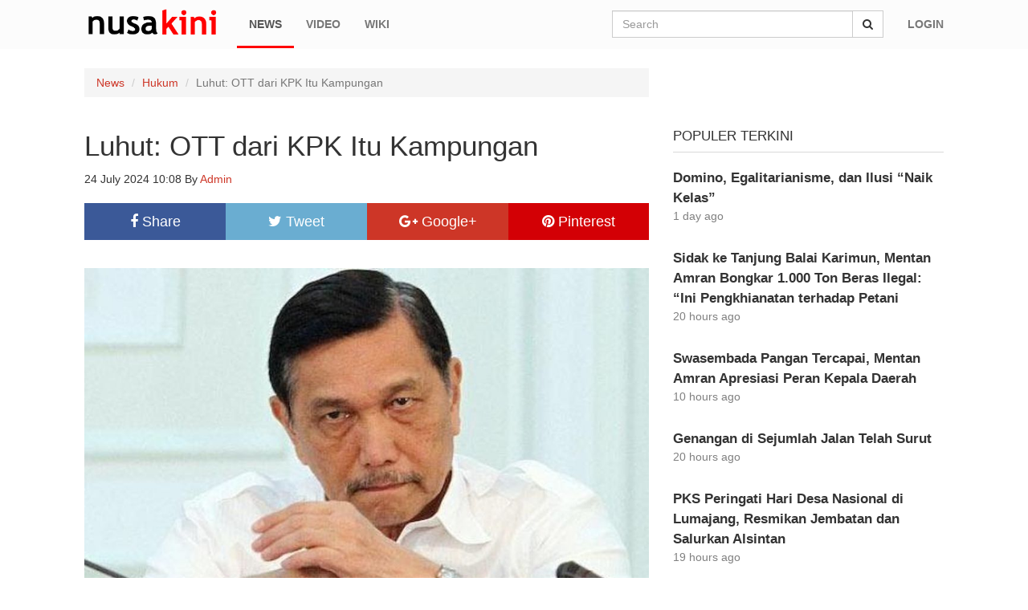

--- FILE ---
content_type: text/html; charset=UTF-8
request_url: https://nusakini.com/news/luhut-ott-dari-kpk-itu-kampungan
body_size: 6638
content:
<!DOCTYPE html>
<html>

<head>
  <meta charset="utf-8">
  <meta http-equiv="X-UA-Compatible" content="IE=edge">
  <meta name="viewport" content="width=device-width, initial-scale=1">

  <title>Luhut: OTT dari KPK Itu Kampungan  &mdash; Nusakini</title>
  <meta name="description" content="Nusa kini portal">
  <link href="https://nusakini.com/css/app.css" rel="stylesheet" type="text/css">
  <link href="https://nusakini.com/css/font-awesome.min.css" rel="stylesheet" type="text/css">
  <script type="text/javascript" src="https://nusakini.com/js/jquery.min.js"></script>
  <script type="text/javascript" src="https://nusakini.com/moment/moment-with-locales.min.js"></script>

  
<meta property="og:url" content="http://nusakini.com/news/luhut-ott-dari-kpk-itu-kampungan" />
<meta property="og:type" content="article" />
<meta property="og:title" content="Luhut: OTT dari KPK Itu Kampungan  &mdash; Nusakini" />

<!-- TEST IMG -->
<meta property="og:image" itemprop="image" content="https://m.nusakini.com/upload/image/media/RDyItUQA9H_1721790515.jpeg" />
<meta property="twitter:image:src" content="https://m.nusakini.com/upload/image/media/RDyItUQA9H_1721790515.jpeg" />

<meta name="twitter:card" content="summary_large_image" />
<meta name="twitter:site" content="@nusakininews">
<meta name="twitter:domain" content="https://nusakini.com" /> 
<meta name='twitter:url' content='http://nusakini.com/news/luhut-ott-dari-kpk-itu-kampungan' />
<meta property="twitter:title" content="Luhut: OTT dari KPK Itu Kampungan  &mdash; Nusakini" />


<script async src="//pagead2.googlesyndication.com/pagead/js/adsbygoogle.js"></script>
    <script>
      (adsbygoogle = window.adsbygoogle || []).push({
        google_ad_client: "ca-pub-9896982117498718",
        enable_page_level_ads: true
      });
    </script>
</head>

<body>
  <nav class="navbar navbar-default navbar-fixed-top" id="header">
	<div class="container">
		<div class="navbar-header main-logo">
			<a href="javascript://" class="navbar-toggle pull-left" id="main-nav-toggle" aria-expanded="false">
				<span class="sr-only">Toggle navigation</span>
				<span class="icon-bar"></span>
				<span class="icon-bar"></span>
				<span class="icon-bar"></span>
			</a>

<style type="text/css">
	.navbar-brand > img {
    	max-width: 100%;
    	max-height: none !important;
	}

/* .navbar-header .navbar-brand {
    width: 65px !important;
}
.navbar-brand > img {
    position: fixed;
    width: 53px;
    margin-top: 5px;
} */
.note-video-clip{width:100% important;}
</style>
			<a href="/" class="navbar-brand">
			     <!-- <img src="http://nusakini.com/img/logonusakini.jpg"> -->
				<img src="https://nusakini.com/img/logo.png">
				<!-- <img src="http://nusakini.com/img/logoeidv2.png"> -->
			</a>
		</div>
		<div class="collapse navbar-collapse main-navbar" id="navbar-collapse">
			<ul class="nav navbar-nav navbar-left">
				<li class="active"><a href="https://nusakini.com/news">News</a></li>
				<li class=""><a href="https://nusakini.com/video">Video</a></li>
				<li class=""><a href="https://nusakini.com/wiki">Wiki</a></li>
			</ul>
			<ul class="nav navbar-nav navbar-right">
									<li><a href="https://nusakini.com/auth/login">Login</a></li>
							</ul>
			<form class="navbar-form navbar-right" method="get" action="https://nusakini.com/search" role="search">
				<div class="input-group">
			    	<input type="text" class="form-control global-search-input" name="q" placeholder="Search" value="">
			    	<span class="input-group-btn">
			    		<button class="btn btn-default" type="submit"><i class="fa fa-search"></i></button>
			    	</span>
			  </div>
			</form>
		</div>
	</div>
</nav> <!-- #header -->

<style media="screen">
.mobile-search-box {
	margin: 0 15px -45px;
	margin-top: 10px;
	position: relative;
	z-index: 1;
}
.style-test{
padding: 0px 10px;
}

.style-test a{
	font-weight: bold;
	color:#444;
}

.category.mobile-v .breadcrumb {
    margin: -25px 10px 0;
}

</style>
<div class="row visible-xs-block" style="margin-top: 65px;background: #f0f0f0;border: 1px solid #ddd;padding: 10px 0;">
		<ul class="list-unstyled col-md-12">
			<li class="pull-left style-test"><a href="/news/category/berita">Berita</a></li>
			<li class="pull-left style-test"><a href="/news/category/politik">Politik</a></li>
			<li class="pull-left style-test"><a href="/news/category/ekonomi">Ekonomi</a></li>
			<li class="pull-left style-test"><a href="/news/category/hiburan">Hiburan</a></li>
			<li class="pull-left style-test"><a href="/news/category/teknologi">Teknologi</a></li>
			<li class="pull-left style-test"><a href="/news/category/luar-negeri">Luar Negeri</a></li>

			<li class="pull-left style-test"><a href="/news/category/olahraga">Olahraga</a></li>
			<li class="pull-left style-test"><a href="/news/category/otomotif">Otomotif</a></li>
			<li class="pull-left style-test"><a href="/news/category/kesehatan">Kesehatan</a></li>
			<li class="pull-left style-test"><a href="/news/category/pendidikan">Pendidikan</a></li>
			<li class="pull-left style-test"><a href="/news/category/pariwisata">Pariwisata</a></li>
		</ul>
</div>

<div class="visible-xs-block">
	<div class="mobile-search-box">
		<form method="get" action="https://nusakini.com/search">
			<div class="input-group">
					<input type="text" class="form-control" name="q" placeholder="Search" value="">
					<span class="input-group-btn">
						<button class="btn btn-default" type="submit"><i class="fa fa-search"></i></button>
					</span>
			</div>
		</form>

	</div>
	<div class="extern-menu">
		<a href="javascript://" class="close-x-menu"><i class="fa fa-times"></i></a>
		<nav class="mobile-nav">
			<ul>
				<li><a href="https://nusakini.com">Home</a></li>
				<li class="active"><a href="https://nusakini.com/news">News</a></li>
				<li class=""><a href="https://nusakini.com/video">Video</a></li>
				<li class=""><a href="https://nusakini.com/wiki">Wiki</a></li>

								<li><a href="https://nusakini.com/auth/login">Login</a></li>
				
				
															<li ><a href="https://nusakini.com/news/category/berita">Berita</a></li>
																				<li ><a href="https://nusakini.com/news/category/politik">Politik</a></li>
																				<li ><a href="https://nusakini.com/news/category/ekonomi">Ekonomi</a></li>
																				<li ><a href="https://nusakini.com/video/category/hiburan">Hiburan</a></li>
																				<li ><a href="https://nusakini.com/news/category/teknologi">Teknologi</a></li>
																				<li ><a href="https://nusakini.com/news/category/luar-negeri">Luar Negeri</a></li>
																				<li ><a href="https://nusakini.com/news/category/olahraga">Olahraga</a></li>
																				<li ><a href="https://nusakini.com/news/category/otomotif">Otomotif</a></li>
																				<li ><a href="https://nusakini.com/news/category/kesehatan">Kesehatan</a></li>
																				<li ><a href="https://nusakini.com/news/category/pendidikan">Pendidikan</a></li>
																				<li ><a href="https://nusakini.com/news/category/pariwisata">Pariwisata</a></li>
									

				
				
			</ul>
		</nav>
	</div>
</div>

<!-- mobile menu --><div>


</div>
<div class="fix-navbar-page container single-news">
    <div class="row">
        <div class="col-md-8">
            <ol class="breadcrumb">
                <li><a href="https://nusakini.com/news">News</a></li>
                <li><a href="https://nusakini.com/news/category/hukum-ham">Hukum </a></li>
                <li class="active">Luhut: OTT dari KPK Itu Kampungan </li>
            </ol>
        </div>
        <div class="col-md-8">
            <article class="article-content">
                <header class="header-article">
                    <h1 class="title">Luhut: OTT dari KPK Itu Kampungan </h1>
                    <p class="summary"><time datetime="">24 July 2024 10:08</time> By <a href="https://nusakini.com/user/admin">Admin</a></p>
                        <div class="btn-group btn-share btn-group-justified" role="group" aria-label="...">
                            <input type="hidden" id="curr-url" value="http://nusakini.com/news/luhut-ott-dari-kpk-itu-kampungan">
                            <a href="javascript://" class="btn btn-default btn-lg btn-facebook"><i class="fa fa-facebook"></i> Share</a>
                            <a href="javascript://" class="btn btn-default btn-lg btn-twitter"><i class="fa fa-twitter"></i> Tweet</a>
                            <a href="javascript://" class="btn btn-default btn-lg btn-google"><i class="fa fa-google-plus"></i> Google+</a>
                            <a href="javascript://" class="btn btn-default btn-lg btn-pinterest"><i class="fa fa-pinterest"></i> Pinterest</a>
                        </div>
                </header>
                <div class="main-content">
                    
                    <p><img src="https://m.nusakini.com/upload/image/media/RDyItUQA9H_1721790515.jpeg" style="width: 100%;"><span style="-webkit-tap-highlight-color: transparent; -webkit-text-size-adjust: 100%;"><br></span></p><p><span style="-webkit-tap-highlight-color: transparent; -webkit-text-size-adjust: 100%;">JAKARTA -- Menteri Koordinator Bidang Kemaritiman dan Investasi (Menko Marves) Luhut Binsar Pandjaitan menyebut dengan tegas bahwa tindakan Operasi Tangkap Tangan (OTT) yang dilakukan Komisi Pemberantasan Korupsi (KPK) atas dugaan korupsi yang dilakukan pejabat instansi pemerintahan/lembaga merupakan sebuah tindakan yang kampungan.</span></p><p>Dia menilai, ada hal lain yang lebih penting dilakukan daripada melakukan OTT, yakni tindakan pencegahan korupsi itu sendiri. Adapun salah satu cara pemerintah untuk mencegah korupsi di lingkungan pemerintahan yakni dengan membuat sistem informasi pengadaan hingga pendataan yang transparan dan akuntabel.</p><p>Dia menyebut pemerintah sudah membuat sistem terintegrasi antarkementerian/lembaga, sehingga setiap transaksi menjadi transparan dan terdeteksi. Misalnya, e-katalog hingga Sistem Informasi Mineral dan Batu Bara Kementerian/Lembaga (Simbara). Adapun Simbara kini diperluas dari sebelumnya hanya batu bara kini bertambah menjadi nikel dan timah.</p><p><span style="-webkit-tap-highlight-color: transparent; -webkit-text-size-adjust: 100%;">"Jadi ada KPK marah, saya bilang OTT kampungan, memang kampungan. Kita harus bikin sistem jadi Bapak Ibu sekalian kita ingin bekerja sama yang bagus dan tidak saling menyalahkan dan kita teruskan ini puncaknya adalah di gov tech yang sekarang sedang berproses," tuturnya saat acara peluncuran perluasan sistem Simbara untuk komoditas nikel dan timah di Gedung Dhanapala, Kementerian Keuangan, Jakarta, Senin (22/07/2024).</span></p><p>"Saya yakin Indonesia akan jadi lebih hebat ke depan, orang akan lebih tertib karena dia gak bisa ekspor jadi ilegal-ilegal masih banyak, itu tugas KPK saya bilang Pak Pahala kalian harus patroli seperti kayak e katalog. Misalnya anomali harga, anomali harga terjadi seperti ini bisa gak dipidanain, ini pencegahan dari KPK perannya sangat besar. Terima kasih buat kita yang sudah bekerja masih banyak yang harus selesaikan saya yakin dengan spirit yang bagus bisa kita lakukan," ucapnya.</p><style>
						.b-related li{border-bottom:1px solid #ccc}
						.b-related li:last-child{border-bottom:none}
						</style><ul class="b-related list-unstyled" style="
						    margin-bottom: 25px;
						    padding: 10px;
						    background: #f0f0f0;
						"><li style="margin-bottom:5px;padding-bottom: 5px;"><a href="nenek-65-tahun-di-inhil-diterkam-buaya-saat-mencuci-di-sungai-tangan-patah">Nenek 65 Tahun di Inhil Diterkam Buaya Saat Mencuci di Sungai, Tangan Patah</a></li><li style="margin-bottom:5px;padding-bottom: 5px;"><a href="dari-ormas-ke-parpol-gerakan-rakyat-tantang-politik-elitis-anies-jadi-spirit-perlawanan">Dari Ormas ke Parpol: Gerakan Rakyat Tantang Politik Elitis, Anies Jadi Spirit Perlawanan</a></li><li style="margin-bottom:5px;padding-bottom: 5px;"><a href="rj-atau-transaksi-politik-kuasa-hukum-eggi-bongkar-fakta-di-balik-sp3">RJ atau Transaksi Politik? Kuasa Hukum Eggi Bongkar Fakta di Balik SP3</a></li><li style="margin-bottom:5px;padding-bottom: 5px;"><a href="ajd-lawfirm-tegaskan-peran-strategis-pendampingan-hukum-bagi-masyarakat">AJD LawFirm Tegaskan Peran Strategis Pendampingan Hukum bagi Masyarakat</a></li><li style="margin-bottom:5px;padding-bottom: 5px;"><a href="nelayan-lansia-yang-hilang-di-perairan-siwa-ditemukan-selamat">Nelayan Lansia yang Hilang di Perairan Siwa Ditemukan Selamat</a></li></ul><p>Sementara itu, pada acara yang sama, Wakil Ketua Komisi Pemberantasan Korupsi (KPK) Nurul Ghufron menyambut baik perluasan penggunaan Sistem Informasi Mineral dan Batubara Kementerian/Lembaga (Simbara) untuk komoditas timah dan nikel. Menurutnya, dengan keberadaan sistem ini pemberantasan korupsi dapat dilakukan secara lebih sistematis dan bermartabat.</p><p>"Dari pengalaman KPK kenapa perlu dikelola secara sistematis karena salah satu potensi korupsi adalah ketidakpastian dan ketidakjelasan," kata Ghufron.</p><p>Ghufron mengatakan sebelum ada Simbara, masing-masing kementerian dan lembaga kerap mempunyai perspektif tersendiri dalam memandang suatu komoditas.&nbsp;</p><p>Menurut dia, perbedaan-perbedaan perspektif inilah yang menyebabkan adanya celah korupsi dalam sektor pertambangan. Celah ini kemudian dimanfaatkan oleh pengusaha maupun penyelenggara negara untuk melakukan korupsi.</p><p>"Tindakan korupsi ini dilakukan untuk mencari biaya yang paling rendah," katanya.</p><p>Menurutnya, keberadaan Simbara akan mengubah ketidakjelasan itu dan mengubah cara-cara pemerintah dalam memberantas korupsi. Dia menyinggung ucapan Menteri Koordinator Bidang Kemaritiman dan Investasi Luhut Binsar Pandjaitan yang menyebut operasi tangkap tangan (OTT) sebagai cara kampungan memberantas korupsi. Ghufron mengatakan dengan Simbara pemberantasan korupsi dapat dilakukan dengan lebih sistematis dan bermartabat.</p><p>"Pak Luhut selalu mengatakan cara pemberantasan korupsi dengan OTT itu kampungan, inilah cara kita bermartabat dengan modern dan sistematis," kata dia.</p><p>Seperti diketahui, pada hari ini, Senin (22/07/2024), pemerintah memperluas ekosistem Sistem Informasi Mineral dan Batu Bara Kementerian/Lembaga (Simbara) dari hanya batu bara kini bertambah menjadi nikel dan timah. (*)</p>

                    <div class="btn-group btn-share btn-group-justified" role="group" aria-label="...">
                        <input type="hidden" id="curr-url" value="http://nusakini.com/news/luhut-ott-dari-kpk-itu-kampungan">
                        <a href="javascript://" class="btn btn-default btn-lg btn-facebook"><i class="fa fa-facebook"></i> Share</a>
                        <a href="javascript://" class="btn btn-default btn-lg btn-twitter"><i class="fa fa-twitter"></i> Tweet</a>
                        <a href="javascript://" class="btn btn-default btn-lg btn-google"><i class="fa fa-google-plus"></i> Google+</a>
                        <a href="javascript://" class="btn btn-default btn-lg btn-pinterest"><i class="fa fa-pinterest"></i> Pinterest</a>
                    </div>
                </div>
            </article>

            <div class="facebook-comments">
                <div class="fb-comments"
                data-href="http://nusakini.com/news/luhut-ott-dari-kpk-itu-kampungan"
                data-numposts="5"
                data-width="100%"></div>
            </div>

        </div>
        <div class="col-md-4">
            <div class="general-content">
                <div class="c-header">
                    <h1>Populer Terkini</h1>
                </div>
                <div class="list-news single-row">
                    <ul>
                                            <li>
	<div class="main-content">
		<header class="list-news-header">
			<h1 class="title"><a href=" http://nusakini.com/news/domino-egalitarianisme-dan-ilusi-naik-kelas ">Domino, Egalitarianisme, dan Ilusi &ldquo;Naik Kelas&rdquo;</a></h1>
			<p> 1 day ago  
		</header>
	</div>
</li>
                                            <li>
	<div class="main-content">
		<header class="list-news-header">
			<h1 class="title"><a href=" http://nusakini.com/news/sidak-ke-tanjung-balai-karimun-mentan-amran-bongkar-1000-ton-beras-ilegal-ini-pengkhianatan-terhadap-petani ">Sidak ke Tanjung Balai Karimun, Mentan Amran Bongkar 1.000 Ton Beras Ilegal: &ldquo;Ini Pengkhianatan terhadap Petani</a></h1>
			<p> 20 hours ago  
		</header>
	</div>
</li>
                                            <li>
	<div class="main-content">
		<header class="list-news-header">
			<h1 class="title"><a href=" http://nusakini.com/news/swasembada-pangan-tercapai-mentan-amran-apresiasi-peran-kepala-daerah ">Swasembada Pangan Tercapai, Mentan Amran Apresiasi Peran Kepala Daerah</a></h1>
			<p> 10 hours ago  
		</header>
	</div>
</li>
                                            <li>
	<div class="main-content">
		<header class="list-news-header">
			<h1 class="title"><a href=" http://nusakini.com/news/genangan-di-sejumlah-jalan-telah-surut ">Genangan di Sejumlah Jalan Telah Surut</a></h1>
			<p> 20 hours ago  
		</header>
	</div>
</li>
                                            <li>
	<div class="main-content">
		<header class="list-news-header">
			<h1 class="title"><a href=" http://nusakini.com/news/pks-peringati-hari-desa-nasional-di-lumajang-resmikan-jembatan-dan-salurkan-alsintan ">PKS Peringati Hari Desa Nasional di Lumajang, Resmikan Jembatan dan Salurkan Alsintan</a></h1>
			<p> 19 hours ago  
		</header>
	</div>
</li>
                                            <li>
	<div class="main-content">
		<header class="list-news-header">
			<h1 class="title"><a href=" http://nusakini.com/news/nenek-65-tahun-di-inhil-diterkam-buaya-saat-mencuci-di-sungai-tangan-patah ">Nenek 65 Tahun di Inhil Diterkam Buaya Saat Mencuci di Sungai, Tangan Patah</a></h1>
			<p> 20 hours ago  
		</header>
	</div>
</li>
                                            <li>
	<div class="main-content">
		<header class="list-news-header">
			<h1 class="title"><a href=" http://nusakini.com/news/persiapkan-siswa-hadapi-era-digital-smkn-23-jakarta-gandeng-praktisi-ajarkan-ai-mastery-dan-teknik-prompting-modern ">Persiapkan Siswa Hadapi Era Digital, SMKN 23 Jakarta Gandeng Praktisi Ajarkan AI Mastery dan Teknik Prompting Modern</a></h1>
			<p> 10 hours ago  
		</header>
	</div>
</li>
                                            <li>
	<div class="main-content">
		<header class="list-news-header">
			<h1 class="title"><a href=" http://nusakini.com/news/panas-membara-final-piala-afrika-ricuh-gol-senegal-dianulir-penalti-maroko-bikin-walk-out ">Panas Membara! Final Piala Afrika Ricuh, Gol Senegal Dianulir, Penalti Maroko Bikin Walk Out</a></h1>
			<p> 19 hours ago  
		</header>
	</div>
</li>
                                            <li>
	<div class="main-content">
		<header class="list-news-header">
			<h1 class="title"><a href=" http://nusakini.com/news/titiek-soeharto-banjir-bandang-rusak-ribuan-hektare-produksi-pangan-tertekan ">Titiek Soeharto: Banjir Bandang Rusak Ribuan Hektare, Produksi Pangan Tertekan</a></h1>
			<p> 22 hours ago  
		</header>
	</div>
</li>
                                            <li>
	<div class="main-content">
		<header class="list-news-header">
			<h1 class="title"><a href=" http://nusakini.com/news/tarif-ancaman-dan-greenland-trump-uji-nyali-eropa-uni-eropa-siap-melawan ">Tarif, Ancaman, dan Greenland: Trump Uji Nyali Eropa, Uni Eropa Siap Melawan</a></h1>
			<p> 19 hours ago  
		</header>
	</div>
</li>
                                        </ul>
                </div>
            </div>
        </div>


    </div>
</div>

<div id="fb-root"></div>
<script>(function(d, s, id) {
  var js, fjs = d.getElementsByTagName(s)[0];
  if (d.getElementById(id)) return;
  js = d.createElement(s); js.id = id;
  js.src = "//connect.facebook.net/en_US/sdk.js#xfbml=1&version=v2.5&appId=321965077868679";
  fjs.parentNode.insertBefore(js, fjs);
}(document, 'script', 'facebook-jssdk'));

window.fbAsyncInit = function() {
    var comment_callback = function() {
        console.log("someone comment!");
        $.getJSON("/api/v1/facebook_comment",
        { source:$(".fb-comments").data('href') }, function() {

        });
    };
    FB.Event.subscribe('comment.create', comment_callback);
    FB.Event.subscribe('comment.remove', comment_callback);
};
</script>

<footer id="site-footer">
	<div class="container">
		<div class="row">
			<section class="col-md-3 footer-content">
				<h1 class="title">Nusakini</h1>
				<div class="content">
					<p>Berita, foto, video, dll yg disajikan adalah informasi yang memberi harapan atau asa kepada pembaca sehingga lahir inspirasi dan inovasi.</p>
					<p>
						Copyright @ 2017 Nusakini
					</p>
				</div>
			</section>
			<div class="col-md-9 row">
				<section class="col-md-3 footer-content">
					<h1 class="title">Navigation</h1>
					<ul class="content">
						<li><a href="/">Beranda</a></li>
						<li><a href="/pages/tentang">Tentang</a></li>
					</ul>
				</section>
				<section class="col-md-3 footer-content">
					<h1 class="title">News</h1>
					<ul class="content">
												<li><a href="https://nusakini.com/news/category/berita">Berita</a></li>
												<li><a href="https://nusakini.com/news/category/politik">Politik</a></li>
												<li><a href="https://nusakini.com/news/category/ekonomi">Ekonomi</a></li>
												<li><a href="https://nusakini.com/news/category/hiburan">Hiburan</a></li>
												<li><a href="https://nusakini.com/news/category/teknologi">Teknologi</a></li>
												<li><a href="https://nusakini.com/news/category/luar-negeri">Luar Negeri</a></li>
												<li><a href="https://nusakini.com/news/category/olahraga">Olahraga</a></li>
												<li><a href="https://nusakini.com/news/category/otomotif">Otomotif</a></li>
												<li><a href="https://nusakini.com/news/category/kesehatan">Kesehatan</a></li>
												<li><a href="https://nusakini.com/news/category/pendidikan">Pendidikan</a></li>
												<li><a href="https://nusakini.com/news/category/pariwisata">Pariwisata</a></li>
												<li><a href="https://nusakini.com/news/category/nusapop">NusaPop</a></li>
											</ul>
				</section>
				<section class="col-md-3 footer-content">
					<h1 class="title">Video</h1>
					<ul class="content">
												<li><a href="https://nusakini.com/video/category/berita">Berita</a></li>
												<li><a href="https://nusakini.com/video/category/hiburan">Hiburan</a></li>
												<li><a href="https://nusakini.com/video/category/pertanian">Pertanian</a></li>
												<li><a href="https://nusakini.com/video/category/film">Film</a></li>
												<li><a href="https://nusakini.com/video/category/interview">Interview</a></li>
											</ul>
				</section>
				<section class="col-md-3 footer-content">
					<h1 class="title">Sitelink</h1>
					<ul class="content">
						<li><a href="/pages/redaksi">Redaksi</a></li>
						<li><a href="/pages/pedoman-media-siber">Pedoman Media Siber</a></li>
						<!-- <li><a href="#">Marketing Kit</a></li> -->
						<li><a href="/pages/kontak">Kontak &amp; Karir</a></li>
						<li><a href="/pages/privacy-policy">Privacy Policy</a></li>
						<li><a href="/pages/disclaimer">Disclaimer</a></li>
						<li><a href="https://nusakini.com/pages/sitemap">Sitemap</a></li>
					</ul>
				</section>
			</div>
		</div>
	</div>
</footer>


<style type="text/css">
  ul.category-lists li a {
    border-left: 1px solid #B53326;
    display: block;
    padding: 10px 15px;
    color: #fff;
    text-decoration: none;
    font-weight: bold;
    font-size: 13px;
}
</style>

  <script type="text/javascript" src="https://nusakini.com/js/bootstrap.min.js"></script>
  <script type="text/javascript" src="https://nusakini.com/js/jquery-sticky/jquery.sticky.js"></script>
  <script type="text/javascript" src="https://nusakini.com/js/jquery-cycle2/jquery.cycle2.min.js"></script>
  <script type="text/javascript" src="https://nusakini.com/js/main.js"></script>

  
  <script>
    (function(i,s,o,g,r,a,m){i['GoogleAnalyticsObject']=r;i[r]=i[r]||function(){
    (i[r].q=i[r].q||[]).push(arguments)},i[r].l=1*new Date();a=s.createElement(o),
    m=s.getElementsByTagName(o)[0];a.async=1;a.src=g;m.parentNode.insertBefore(a,m)
    })(window,document,'script','//www.google-analytics.com/analytics.js','ga');

    ga('create', 'UA-74312463-1', 'auto');
    ga('send', 'pageview');

  </script>

  <script defer src="https://static.cloudflareinsights.com/beacon.min.js/vcd15cbe7772f49c399c6a5babf22c1241717689176015" integrity="sha512-ZpsOmlRQV6y907TI0dKBHq9Md29nnaEIPlkf84rnaERnq6zvWvPUqr2ft8M1aS28oN72PdrCzSjY4U6VaAw1EQ==" data-cf-beacon='{"version":"2024.11.0","token":"aef70cfd1c2d4d46b10f69acbe86f691","r":1,"server_timing":{"name":{"cfCacheStatus":true,"cfEdge":true,"cfExtPri":true,"cfL4":true,"cfOrigin":true,"cfSpeedBrain":true},"location_startswith":null}}' crossorigin="anonymous"></script>
</body>

</html>


--- FILE ---
content_type: text/html; charset=utf-8
request_url: https://www.google.com/recaptcha/api2/aframe
body_size: 267
content:
<!DOCTYPE HTML><html><head><meta http-equiv="content-type" content="text/html; charset=UTF-8"></head><body><script nonce="Y3R98qcidGAmYIuGJ_QbMA">/** Anti-fraud and anti-abuse applications only. See google.com/recaptcha */ try{var clients={'sodar':'https://pagead2.googlesyndication.com/pagead/sodar?'};window.addEventListener("message",function(a){try{if(a.source===window.parent){var b=JSON.parse(a.data);var c=clients[b['id']];if(c){var d=document.createElement('img');d.src=c+b['params']+'&rc='+(localStorage.getItem("rc::a")?sessionStorage.getItem("rc::b"):"");window.document.body.appendChild(d);sessionStorage.setItem("rc::e",parseInt(sessionStorage.getItem("rc::e")||0)+1);localStorage.setItem("rc::h",'1768870745981');}}}catch(b){}});window.parent.postMessage("_grecaptcha_ready", "*");}catch(b){}</script></body></html>